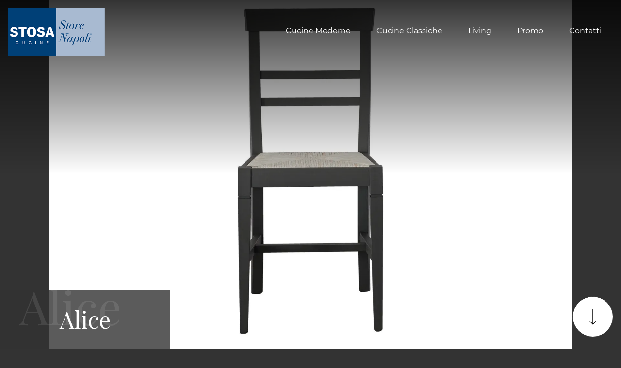

--- FILE ---
content_type: text/html; Charset=UTF-8
request_url: https://www.stosanapoli.it/alice
body_size: 19858
content:
<!doctype HTML>
<html prefix="og: http://ogp.me/ns#" lang="it">
  <head>
    <meta charset="utf-8">
    <title>Alice</title>
    <script type="application/ld+json">
{
 "@context": "http://schema.org",
 "@type": "BreadcrumbList",
 "itemListElement":
 [
  {
   "@type": "ListItem",
   "position": 1,
   "item":
   {
    "@id": "http://www.stosanapoli.it/living",
    "name": "Living"
    }
  },
  {
   "@type": "ListItem",
  "position": 2,
  "item":
   {
     "@id": "http://www.stosanapoli.it/living/sedie",
     "name": "Sedie Napoli"
   }
  },
  {
   "@type": "ListItem",
  "position": 3,
  "item":
   {
     "@id": "http://www.stosanapoli.it/alice",
     "name": "Alice"
   }
  }
 ]
}
</script>
    <meta name="description" content="Sedia con Seduta Impagliata e Struttura Legno Faggio.">
    <meta name="robots" content="index, follow">
    <meta name="viewport" content="width=device-width, initial-scale=1, shrink-to-fit=no">
    <meta name="format-detection" content="telephone=no">    
    <link rel="canonical" href="https://www.stosanapoli.it/alice">
    <meta property="og:title" content="Alice">
    <meta property="og:type" content="website">
    <meta property="og:url" content="https://www.stosanapoli.it/alice">
    <meta property="og:image" content="https://www.stosanapoli.it/img/1197/alice_slit_1700996.webp">
    <meta property="og:description" content="Sedia con Seduta Impagliata e Struttura Legno Faggio.">

    <link rel="preload" href="/@/js-css/css/b5/b51.min.css" as="style">
    <link rel="stylesheet" href="/@/js-css/css/b5/b51.min.css">
    <link rel="preload" href="/@/js-css/css/b5/b52.min.css" as="style">
    <link rel="stylesheet" href="/@/js-css/css/b5/b52.min.css">
    <link rel="preload" href="/@/js-css/css/b5/b53.min.css" as="style">
    <link rel="stylesheet" href="/@/js-css/css/b5/b53.min.css">
    <link rel="preload" href="/@/js-css/css/b5/b54.min.css" as="style">
    <link rel="stylesheet" href="/@/js-css/css/b5/b54.min.css">
    <link rel="preload" href="/@/js-css/css/b5/b55.min.css" as="style">
    <link rel="stylesheet" href="/@/js-css/css/b5/b55.min.css">
	
    <style>@font-face {   font-family: "Montserrat";   src: url("/@/fonts/montserrat/montserrat-light.woff2") format("woff2"), url("/@/fonts/montserrat/montserrat-light.woff") format("woff"), url("/@/fonts/montserrat/montserrat-light.ttf") format("truetype");   font-style: normal;   font-weight: 300;   font-display: swap; } @font-face {   font-family: "Montserrat";   src: url("/@/fonts/montserrat/montserrat-regular.woff2") format("woff2"), url("/@/fonts/montserrat/montserrat-regular.woff") format("woff"), url("/@/fonts/montserrat/montserrat-regular.ttf") format("truetype");   font-style: normal;   font-weight: 400;   font-display: swap; } @font-face {   font-family: "Montserrat";   src: url("/@/fonts/montserrat/montserrat-medium.woff2") format("woff2"), url("/@/fonts/montserrat/montserrat-medium.woff") format("woff"), url("/@/fonts/montserrat/montserrat-medium.ttf") format("truetype");   font-style: normal;   font-weight: 500;   font-display: swap; } @font-face {   font-family: "Montserrat";   src: url("/@/fonts/montserrat/montserrat-semibold.woff2") format("woff2"), url("/@/fonts/montserrat/montserrat-semibold.woff") format("woff"), url("/@/fonts/montserrat/montserrat-semibold.ttf") format("truetype");   font-style: normal;   font-weight: 600;   font-display: swap; } @font-face {   font-family: "Montserrat";   src: url("/@/fonts/montserrat/montserrat-bold.woff2") format("woff2"), url("/@/fonts/montserrat/montserrat-bold.woff") format("woff"), url("/@/fonts/montserrat/montserrat-bold.ttf") format("truetype");   font-style: normal;   font-weight: 700;   font-display: swap; } @font-face {   font-family: "Playfair Display";   src: url("/@/fonts/playfair_display/playfairdisplay-regular.woff2") format("woff2"), url("/@/fonts/playfair_display/playfairdisplay-regular.woff") format("woff"), url("/@/fonts/playfair_display/playfairdisplay-regular.ttf") format("truetype");     font-style: normal;   font-weight: 400;   font-display: swap; }  :root {   --white: #fff;   --black: #121212;   --dark: #333333;  --gray-white: #f8f9fa;  --gray-sup-light: #ececec;  --themecolor: #004078;  --themecolor_2: #005BAB;  --themecolor_3: #f47b20;  --red: #b40026;   --darkthemecolor:#7c0419;   --lightthemecolor: #f4e7e7;   --mouseovercolor: #da2020;  --darkblue: #2c2d2f;  --darkgray: #111;  --dgray: #b9b9b9;  --gray: #888;  --gray_1: #aaa;  --gray_2: #333;  --gray_3: #d9d9d9;  --midgray: #cccccc;   --lightgray: #f5f5f5;  --green: #8b9383;  --rgba_1:rgba(59, 60, 64, 0.8);  --rgba_2:rgba(59, 60, 64, 0.3);} /*body,html{  overflow-x: hidden;  }*/ body {  overflow-x: hidden;   font-family: 'Montserrat', Helvetica, Arial, sans-serif;  font-size: 1rem;  font-weight: 400;   color: var(--white);  text-align: left; background-color: var(--dark); text-rendering: optimizeLegibility;  max-width: 1920px; margin: 0 auto!important;  } h1, h2, h3, h4, h5, h6, .h1, .h2, .h3, .h4, .h5, .h6 {  margin-bottom: 1.5rem;  font-family: 'Playfair Display', serif;  font-weight: 400;  line-height: 1.38; /* color:  var(--white); */} a {  color:#fff;  text-decoration:none;  background-color:transparent;} a:hover {  color: var(--gray_3);  text-decoration:none;} a:not([href]):not([tabindex]),a:not([href]):not([tabindex]):focus,a:not([href]):not([tabindex]):hover {  color:inherit;  text-decoration:none} a:not([href]):not([tabindex]):focus {   outline:0 } b, strong,.b, .strong {    font-weight: 600;  } .hs-nav.chiara {background: transparent!important;  } .hs-nav.bianca {background: var(--dark)!important; }  @media(min-width: 1400px){   .container, .container-lg, .container-md, .container-sm, .container-xl, .container-xxl {max-width: 1600px;} } .site-content { margin-top: -132px; }  .bg-dark { background-color: var(--dark); } .go-top {  position: fixed;  right: 1rem;  bottom: 1rem; border:1px solid var(--dark);  background-color: var(--white);  z-index: 999;  padding: 1rem;  display: block; border-radius:100%; } .go-top:hover {   background-color:  var(--black) !important;   } .go-top svg { transform: rotate(180deg);   } .go-top:hover svg {   stroke: var(--white) !important;   } .dropdown-toggle::after {display: none;} .dropdown:hover .dropdown-menu {display: block !important;} .dropdown-menu {border: 0px; border-radius: 0px; margin-top: 0px; padding: 0; min-width: 100%;left:0;} .dropdown-menu .dropdown-item { padding: .5rem 1.5rem; } .dropdown-menu > .container {background: radial-gradient(944.96px at 0% 100%, #ededed 0%, #f2f2f2 100%);} .list-unstyled.bg-white {background: transparent !important;} .list-unstyled {text-align: center;} .nav-item a.h3-menu {font-weight: bold; border-bottom: 2px solid gray; transition: 0.2s; text-transform: uppercase; font-size: 14.5px; width: 100%; height: 100%; padding: 12px 0; padding-bottom: 12px; padding-bottom: 6px; padding-right: 15px; padding-left: 15px; width: 100%; display: flex; justify-content: center;} .list-unstyled h3.h3-menu {font-weight: bold; transition: 0.2s; text-transform: none; font-size: 14px; width: 100%; height: 100%; padding: 12px 0; padding-bottom: 12px; padding-bottom: 6px; padding-right: 15px; padding-left: 15px;} .nav-item {padding: 0px 0 5px 5px;} .nav-item:last-child {padding-right: 0px;} .navbar-nav li { margin: .5rem 1rem; } .nav-link, .dropdown-link{color: var(--white)!important; font-size: 1rem; font-weight: 400; } .nav-link:hover, .dropdown-link:hover{color: var(--gray-white)!important;} .navbar ul li > a:before { content:""; position:absolute; bottom:5px; left:0; width:100%; height:2px; background:var(--gray-white); transform:scale3d(0,3,1); transform-origin:0% 50%; transition:transform .3s; transition-timing-function:cubic-bezier(1,.68,.16,.9)} .navbar ul li > a:hover:before, .navbar ul li.menu_attivo > a:before { transform:scale3d(1,1,1); transition-timing-function:cubic-bezier(.4,0,.2,1); transition-duration:.4s} { transform:scale3d(1,1,1); transition-timing-function:cubic-bezier(.4,0,.2,1); transition-duration:.4s} .list-horizontal {display: flex; flex-wrap: wrap; justify-content: space-around; width: 70%; margin: 0 auto; padding-bottom: 20px;} .list-horizontal .nav-item {width: auto !important;} .list-horizontal .nav-item:first-child {width: 100% !important;} /* Icon 1 */ .first-button {border: 0;} .animated-icon1, .animated-icon2, .animated-icon3 { width: 30px; height: 20px; position: relative; margin: 0px; -webkit-transform: rotate(0deg);-moz-transform: rotate(0deg);-o-transform: rotate(0deg);transform: rotate(0deg);-webkit-transition: .5s ease-in-out;-moz-transition: .5s ease-in-out;-o-transition: .5s ease-in-out;transition: .5s ease-in-out;cursor: pointer;} .animated-icon1 span, .animated-icon2 span, .animated-icon3 span {display: block;position: absolute;height: 3px;width: 100%;border-radius: 9px;opacity: 1;left: 0;-webkit-transform: rotate(0deg);-moz-transform: rotate(0deg);-o-transform: rotate(0deg);transform: rotate(0deg);-webkit-transition: .25s ease-in-out;-moz-transition: .25s ease-in-out;-o-transition: .25s ease-in-out;transition: .25s ease-in-out;} .animated-icon1 span {background: #114178;} .animated-icon1 span:nth-child(1) {top: 0px;} .animated-icon1 span:nth-child(2) {top: 10px;} .animated-icon1 span:nth-child(3) {top: 20px;} .animated-icon1.open span:nth-child(1) {top: 11px;-webkit-transform: rotate(135deg);-moz-transform: rotate(135deg);-o-transform: rotate(135deg);transform: rotate(135deg);} .animated-icon1.open span:nth-child(2) {opacity: 0;left: -60px;} .animated-icon1.open span:nth-child(3) {top: 11px;-webkit-transform: rotate(-135deg);-moz-transform: rotate(-135deg);-o-transform: rotate(-135deg);transform: rotate(-135deg);} .social-list a { background: var(--white); border-radius: 100%; height: 45px; line-height: 42px; width: 45px; display: block; text-align: center; } .social-list a svg { fill: var(--dark); } .logo-footer a { justify-content: flex-start; } footer {   border-top: 1.5px solid var(--gray_3);  font-size: .9rem;} .breadcrumbs {    font-size: 10px;  text-transform: uppercase;  margin-bottom: 20px;} .figure-link figure {     position: relative;    overflow: hidden;} .figure-link figure img {transition: all .8s linear;} .figure-link:hover figure img { transform: scale(1.05);} hr {    margin-top: 3rem;    margin-bottom: 3rem;    border: 0;        border-top-color: currentcolor;        border-top-style: none;        border-top-width: 0px;    border-top: 1px solid rgba(0,0,0,.1);} .navbar-right_tag800 .dropdown_tag { margin: 0px; } .navbar-right_tag800 .dropdown_tag span { font-size: 1.5625rem; font-family: 'Playfair Display', serif; padding: 3rem 0;  color: #1c1c1c; display: block;} span.tag {    font-size: 1.5625rem;    font-family: 'Playfair Display', serif;    padding: 3rem 0;    color: #1c1c1c;    display: block;} .navbar-right_tag .dropdown_tag { margin: 0px 0px 15px 0px; } .navbar-right_tag .dropdown_tag span.dropdown-toggle  {   text-transform: uppercase; text-align: left;    font-family: montserrat,helvetica,Arial,sans-serif;    font-size: 16px;    font-weight: 500;    font-stretch: normal;    font-style: normal;    line-height: normal;    letter-spacing: normal;   padding-bottom: 15px; display: block; } .navbar-right_tag .dropdown_tag .dropdown-menu_tag { list-style: none; margin: 0 0 0 0px; padding: 0; } .navbar-right_tag .dropdown_tag .dropdown-menu_tag li { float: left; margin: 0 25px 0 0; border:0;} .navbar-right_tag .dropdown_tag .dropdown-menu_tag li .tag_nometag_sefoto { display: grid; margin-bottom: 1rem; font-size: 12px;} .tag_nometag_sefoto figure { order: -1; margin: 0 0 .5rem; } .tag_nometag_sefoto figure img{   border: 0px solid #dee2e6; } .promo-head { min-height: 50vh; background-repeat: no-repeat; background-size: cover; background-position: center; } /*.form-control{ border-radius: 0; font-size: 14px; border: 2px solid #f5f5f5; color: #747474; height: auto; padding:10px 20px;}*/ .prec-suc{ width:40px; height:40px; } .prec a,.succ a{ position:relative; z-index:1000; } /* SLIDER */ .swiper-button-prev, .swiper-button-next{ width: 44px; height: 44px; line-height: 38px; top:85%; text-align: center; color: #FFF; border: 1px solid #e4e4e4; border-radius: 50%; cursor: pointer;transform: translateY(-50%); } .swiper-button-prev svg, .swiper-button-next svg {    position: absolute;    left: 20%;    top: 20%;    width: 60%;    height: 60%;} .swiper-button-prev .arrow, .swiper-button-next .arrow {    fill: #fff;} .swiper-pagination-bullet{background: #FFF;} .swiper-pagination-bullet-active{background: #FFF;} .swiper-button-prev, .swiper-button-next {background-image:none;} .swiper-container-fade .swiper-slide { background-size: cover;background-repeat: no-repeat;background-position: center center;left: 0 !important;} .textFigSli {    position: absolute !important;    top: 0;    left: 15%;    right: 15%;    bottom: 5%;   width: 70%; z-index: 11 !important;    color: #FFF; text-align: center;} .swiper-slide h3 a { color:#FFF!important;text-align:center!important; } .swiper-slide .h1 a { text-align:center!important;  font-size:3rem!important;line-height:3rem!important; font-family: 'Montserrat', Helvetica, Arial, sans-serif; text-transform: uppercase; font-weight: 700; color: #FFF!important; } .mask-map {    max-width: 1824px; height: 500px; position: absolute; width: 100%;   } span.info-label-small { text-transform: none; min-height: 40px; max-width: 150px; display: block; text-align: left;    font-family: montserrat,helvetica,Arial,sans-serif;    font-size: 12px;    font-weight: 300;    font-stretch: normal;    font-style: normal;    line-height: normal;    letter-spacing: normal;  } .sistemi-apertura span.info-label-small { text-transform: none; max-width: 330px; display: block; text-align: left;    font-family: montserrat,helvetica,Arial,sans-serif;    font-size: 12px;    font-weight: 300;    font-stretch: normal;    font-style: normal;    line-height: normal;    letter-spacing: normal;  } .sistemi-apertura div.col-12{margin-bottom: 1rem;} .sistemi-apertura figure img {  border: 0px solid #dee2e6; } .page_nav {list-style: none; padding: 0; margin: 0; justify-content: right; display:flex;} .page_nav li{margin-left: -1px;} .page_nav li:first-child a { border-top-left-radius: 0rem; border-bottom-left-radius: 0rem;} .page_nav li:last-child a { border-top-right-radius: 0rem; border-bottom-right-radius: 0rem; } .page_nav li a{padding:8px 16px;    border: 1px solid #dee2e6;} .page_nav li a:hover, .pag_attivo { background-color:#114178;color:#FFF!important;padding:8px 16px; border: 1px solid #114178 !important;} .swiper-container-horizontal > .swiper-pagination-bullets, .swiper-pagination-custom, .swiper-pagination-fraction{ bottom:25px;} .link_slider { width: 100%; height: 100%; position:absolute; z-index:12; }  .pag-nav .page_nav{ margin-bottom: 4rem; margin-top: 2rem; }     .cta--box {  display:block;  border:2px solid var(--white);  padding:1rem;  margin-bottom:1rem;  transition:border-color .5s;  text-align:center;} @media(min-width:768px) {   .cta--box {   padding:2rem;   margin-bottom:2rem;   text-align:left; }   .cta--box:last-child {    margin-bottom:0  } } .cta--box:hover {  text-decoration:none} .cta--box:hover .cta__icon img {  -webkit-animation-name:blip;  animation-name:blip;  -webkit-animation-duration:1s;  animation-duration:1s;  -webkit-animation-timing-function:ease-in-out;  animation-timing-function:ease-in-out} .cta--box .cta__icon {  filter: brightness(0%) invert(100%);  display:block;    margin-bottom:1rem;} .cta--box .cta__icon img {  height:64px;  transform-origin:center} @media(min-width:768px) {   .cta--box .cta__icon {    margin-bottom:1rem  } } .cta--box .cta__title {  display:block} @media(min-width:768px) {   .cta--box .cta__title {    margin-bottom:1rem  } } .cta--box .cta__more {  display:none;} .cta--box .cta__more:after {  position:relative;  display:inline-block;  margin-left:5px;  top:0;  color:#bbb;} .cta--box .cta__more:hover {  color: var(--gray_3);} @media(min-width:768px) {   .cta--box .cta__more {    font-weight:500;    text-transform:uppercase;    display:block;  } } @-webkit-keyframes blip {   15% {    transform:rotateZ(-10deg)  }  50% {    transform:rotateZ(0)  }  85% {    transform:rotateZ(10deg)  } } @keyframes blip {   15% {    transform:rotateZ(-10deg)  }  50% {    transform:rotateZ(0)  }  85% {    transform:rotateZ(10deg)  } }  .bd-toc {    position: -webkit-sticky;    position: sticky;    top: 0rem;    height: calc(100vh - 0rem);    overflow-y: auto;} .hs-nav {transition: top 0.3s;}   .ext-btn { display:inline-block; font-weight:400; background-color:var(--white); color:var(--dark);  border:1.5px solid var(--dark); font-size: 1.15rem;  padding:.5rem .5rem; position:relative; transition:all .25s ease-in-out;   margin:auto; text-align:center} .ext-btn:hover {    background-color: transparent;    background-color:var(--black); color:var(--white);   border:1.5px solid var(--dark);   text-decoration: none;} .ext-btn svg { stroke: var(--dark); width:50px; height:50px; margin-right:1rem; transition:all .25s ease-in-out; } .ext-btn:hover svg { stroke: var(--white); }  .ext-btn-2 { display:inline-block; font-weight:400; background-color:var(--dark); color:var(--white); border:1.5px solid var(--white); font-size: 1rem;  padding:.5rem 1.5rem; position:relative; transition:all .25s ease-in-out;   margin:auto; text-align:center} .ext-btn-2:hover {    background-color:var(--white); color:var(--dark);    text-decoration: none;  border:1.5px solid var(--white);  } .ext-btn-2 svg { stroke: var(--white); width:50px; height:50px; margin-left:1rem; transition:all .25s ease-in-out; } .ext-btn-2:hover svg { stroke: var(--dark); }  .ext-btn-3 { display:inline-block; font-weight:400; background-color:var(--dark); color:var(--white); border:1.5px solid var(--dark); font-size: 1rem;  padding:.5rem 1.5rem; position:relative; transition:all .25s ease-in-out;   margin:auto; text-align:center} .ext-btn-3:hover {    background-color:var(--white); color:var(--dark);    text-decoration: none;  border:1.5px solid var(--dark);  }  /*.ext-btn-2 { display:inline-block; font-weight:400; border:2px solid #163f75; background-color:#163f75; color:#fff!important; text-transform:uppercase; padding:8px 30px; letter-spacing:1.8px; position:relative; transition:all .25s ease-in-out; margin:auto; text-align:center;  font-family: 'Montserrat', Helvetica, Arial, sans-serif;    font-size: 1rem;} .ext-btn-2:hover {    background-color: transparent;    color: #163f75!important;    text-decoration: none;} .ext-btn-3 { display:inline-block; font-weight:400; border:2px solid #97c023; background-color:#97c023; color:#fff!important; text-transform:uppercase; padding:8px 30px; letter-spacing:1.8px; position:relative; transition:all .25s ease-in-out; margin:auto; text-align:center;  font-family: 'Montserrat', Helvetica, Arial, sans-serif;    font-size: 1rem;} .ext-btn-3:hover {    background-color: transparent;    color: #97c023!important;    text-decoration: none;}*/  @media(max-width:1199px) {   .navbar-collapse{  overflow-y: auto; position: absolute;  left: 0; right: 0; top: 100%;  background: var(--dark);  width: 100%;   transform: translateX(100%);  transition: .34s ease-in-out;     height: calc(100vh - 100px);    padding-bottom: 100px;}   .navbar-collapse.show {transform: translateX(0);}   .navbar-nav .nav-link{font-weight:500; padding:1rem 0.5rem;}   .navbar-nav li{margin:0rem 1rem; padding:.5rem 0;     border-bottom: 1px solid grey;  }   .navbar-nav li:last-child {      border-bottom: 0px solid grey;  }   .navbar ul li > a::before{background-color:transparent;}   .dropdown-menu .dropdown-item{ padding:1rem 0.75rem; } } @media(max-width:767px) {   .site-content { margin-top: 0px; } .tag_nometag_sefoto figure img{   width: 130px;  height: auto; }   .navbar-brand img{ width:140px; }    } @media(max-width:540px) {   .bd-toc {    position: relative;    position: relative;    height: auto;  }   .navbar-brand img{ width:140px; }   .ext-btn,.ext-btn-2{ padding: .25rem 1rem;font-size: 1rem; display:block; width:100%; }   p,.p{font-size:15px;} }    .shadow-title{ text-align: center;  position: relative; display: flex; align-items: flex-end; justify-content: center; overflow:hidden; } .shadow-title::before {min-width: 100vw;white-space: nowrap;opacity: .1;position: absolute;bottom: 1rem;font-size: 200%;content: attr(shadow-text);line-height: 1;left: 50%; transform: translateX(-50%);}                             </style> 
    <style>.bg-light h3 {color:var(--dark);}</style>
    <style>.sliderPagina {height: 100vh;  max-height: 1080px; overflow-x: hidden; }.sliderPagina::after {  pointer-events: none;  content: "";  display: block;  width: 100%;  height: 100%;  position: absolute;  top: 0;  left: 0;z-index:100;background-image: linear-gradient(0deg,hsla(0,0%,100%,0) 50%,rgba(0,0,0,.8)); }.page-header--title-container {   width: auto;   min-width: 350px;   padding: 2rem 3rem; position: absolute; bottom: 0; left: 0; background-color: rgba(51,51,51,.8); z-index: 1; }.modulo_paragrafo_pagina_centro_slider .shadow-title{ text-align: left; display: flex; align-items: flex-end; justify-content: center;    }.modulo_paragrafo_pagina_centro_slider .shadow-title::before {min-width: 100vw;white-space: nowrap;opacity: .1;position: absolute;bottom: 2.5rem;font-size: 200%;content: attr(shadow-text);line-height: 1;    left: 2.5rem;    transform: translateX(0);}.go-down {  border:1px solid var(--dark); position: absolute;  right: 1rem;  bottom: 1.5rem;  background-color: var(--white);  z-index: 999;  padding: 1rem;   border-radius: 100%; }@media(max-width:767px) {  .sliderPagina {height: 29vh; max-height: 29vh;   overflow: visible!important; }  .sliderPagina .page-header--title-container{ width:100%;  bottom:auto; background-color: rgba(51,51,51,0); padding:.5rem 1rem; }  .modulo_paragrafo_pagina_centro_slider .swiper-container-horizontal > .swiper-pagination-bullets { bottom: 30px!important; }  .go-down { display:none;}  .pulsantiera{min-height:150px;}  .modulo_paragrafo_pagina_centro_slider .shadow-title::before {display:none;}}.cat-rel img { max-width: 100%!important; max-height: 100%!important;}.navbar-toggler:focus {  box-shadow: none; }/* Icona Burger Menù */.first-button {border: 0;}.animated-icon1, .animated-icon2, .animated-icon3 { width: 30px; height: 30px; position: relative; margin: 0px; -webkit-transform: rotate(0deg);-moz-transform: rotate(0deg);-o-transform: rotate(0deg);transform: rotate(0deg);-webkit-transition: .5s ease-in-out;-moz-transition: .5s ease-in-out;-o-transition: .5s ease-in-out;transition: .5s ease-in-out;cursor: pointer;}.animated-icon1 span, .animated-icon2 span, .animated-icon3 span {display: block;position: absolute;height: 2px;width: 100%;border-radius: 0px;opacity: 1;left: 0;-webkit-transform: rotate(0deg);-moz-transform: rotate(0deg);-o-transform: rotate(0deg);transform: rotate(0deg);-webkit-transition: .25s ease-in-out;-moz-transition: .25s ease-in-out;-o-transition: .25s ease-in-out;transition: .25s ease-in-out;}.animated-icon1 span {background: var(--white);}.animated-icon1 span:nth-child(1) {top: 5px;}.animated-icon1 span:nth-child(2) {top: 13px;}.animated-icon1 span:nth-child(3) {top: 21px;}.animated-icon1.open span:nth-child(1) {top: 13px;-webkit-transform: rotate(135deg);-moz-transform: rotate(135deg);-o-transform: rotate(135deg);transform: rotate(135deg);}.animated-icon1.open span:nth-child(2) {opacity: 0;left: -60px;}.animated-icon1.open span:nth-child(3) {top: 13px;-webkit-transform: rotate(-135deg);-moz-transform: rotate(-135deg);-o-transform: rotate(-135deg);transform: rotate(-135deg);}@media (max-width: 1199px) {  .navbar-expand-xl .navbar-nav .dropdown-toggle::after {   content: url("data:image/svg+xml,%3Csvg enable-background='new 0 0 256 256' viewBox='0 0 256 256' xmlns='http://www.w3.org/2000/svg'%3E%3Cpath d='m144.4 178.2 101.6-100.4-16.4-16.1-101.6 100.3-101.6-100.3-16.4 16.2 118 116.4z' fill='%23fff'/%3E%3C/svg%3E");   position: relative;   float: right;   display: block;   width: 20px;   height: 20px;   object-fit: cover;   top: 6px;   transition: transform .2s ease-in-out;   border: 0; }  .navbar-expand-xl .navbar-nav .no-after .dropdown-toggle::after {content:none;}}.bannerCookie { padding: 0!important; float: none!important; position:relative!important; background:transparent!important; }.bannerCookie a {  font-size: 14px!important; display: inline!important;}.credit img{ padding-bottom:2px;}.credit p{color:white;display:inline; margin:0;font-size:14px;}.credit{margin:auto;display:block;}/*@media(min-width: 992px){.credit{float:right;}}*/.grecaptcha-badge {display: none!important;}.smallTerms {font-size: 13px!important;color: var(--black);}.smallTerms a {font-size: 13px!important;color: var(--black);text-decoration: underline;}.smallTerms a:hover { color: var(--primary); }.form-control {background: var(--white); font-weight: 400; color: var(--black);  border-radius: 0;  border: 0; border: 1.5px solid var(--gray_3); padding: .75rem;font-size: 13px; }.form-control::placeholder { opacity: 1; color: var(--black); font-weight: 400;}.form-check {padding-top: 8px; padding-bottom: 4px; text-align: center;}.form-check-input[type="checkbox"] {  margin-right: .5em;  border-radius: 0; border: 1.5px solid var(--gray_3)!important;   width: 1.5em;  height: 1.5em;  margin-top: .15em;}.form-group.border{border: 1.5px solid var(--gray_3)!important; } .grecaptcha-badge {display: none!important;}.smallTerms {font-size: 13px!important;color: var(--black);}.smallTerms a {font-size: 13px!important;color: var(--black);text-decoration: underline;}.smallTerms a:hover { color: var(--primary); }.form-control {background: var(--white); font-weight: 400; color: var(--black);  border-radius: 0;  border: 0; border: 1.5px solid var(--gray_3); padding: .75rem;font-size: 13px; }.form-control::placeholder { opacity: 1; color: var(--black); font-weight: 400;}.form-check {padding-top: 8px; padding-bottom: 4px; text-align: center;}.form-check-input[type="checkbox"] {  margin-right: .5em;  border-radius: 0; border: 1.5px solid var(--gray_3)!important;   width: 1.5em;  height: 1.5em;  margin-top: .15em;}.domanda h4 {text-transform: uppercase; text-decoration: underline; margin-bottom: 10px; margin-top: 20px;}.form-group.border{border: 1.5px solid var(--gray_3)!important; } </style>

    <!-- INIZIO FAVICON E APPICON -->
    <link rel="apple-touch-icon" sizes="57x57" href="/1197/imgs/favicon/apple-icon-57x57.png">
    <link rel="apple-touch-icon" sizes="60x60" href="/1197/imgs/favicon/apple-icon-60x60.png">
    <link rel="apple-touch-icon" sizes="72x72" href="/1197/imgs/favicon/apple-icon-72x72.png">
    <link rel="apple-touch-icon" sizes="76x76" href="/1197/imgs/favicon/apple-icon-76x76.png">
    <link rel="apple-touch-icon" sizes="114x114" href="/1197/imgs/favicon/apple-icon-114x114.png">
    <link rel="apple-touch-icon" sizes="120x120" href="/1197/imgs/favicon/apple-icon-120x120.png">
    <link rel="apple-touch-icon" sizes="144x144" href="/1197/imgs/favicon/apple-icon-144x144.png">
    <link rel="apple-touch-icon" sizes="152x152" href="/1197/imgs/favicon/apple-icon-152x152.png">
    <link rel="apple-touch-icon" sizes="180x180" href="/1197/imgs/favicon/apple-icon-180x180.png">
    <link rel="icon" type="image/png" sizes="192x192"  href="/1197/imgs/favicon/android-icon-192x192.png">
    <link rel="icon" type="image/png" sizes="32x32" href="/1197/imgs/favicon/favicon-32x32.png">
    <link rel="icon" type="image/png" sizes="96x96" href="/1197/imgs/favicon/favicon-96x96.png">
    <link rel="icon" type="image/png" sizes="16x16" href="/1197/imgs/favicon/favicon-16x16.png">
    <link rel="manifest" href="/1197/imgs/favicon/manifest.json">
    <meta name="msapplication-TileColor" content="#ffffff">
    <meta name="msapplication-TileImage" content="/1197/imgs/favicon/ms-icon-144x144.png">
    <meta name="theme-color" content="#ffffff">
    <!-- FINE FAVICON E APPICON -->

  <script src="/@/essentials/gtm-library.js"></script>
<script src="/@/essentials/essential.js"></script>
<script src="/@/essentials/facebookv1.js"></script>

<!-- script head -->
<script>
function okEssentialGTM() {
  const gAdsContainer = '##_gtm_container##',
        gAdsInitUrl = '##_gtm_init_config_url##',
        gAdsEveryPageContainer = '',
        gAdsTksPageContainer = '';

  if (gAdsContainer && gAdsInitUrl) {
//    gtmInit(gAdsInitUrl, gAdsContainer);
    gtmEveryPageContainer && gtmEveryPage(gAdsEveryPageContainer);
    gtmTksPageContainer && gtmThankTouPage(gAdsTksPageContainer);
  }
}

function okEssentialFb() {
  const fbPixelCode = '',
        fbPixelUrl = '';

  if (fbPixelCode && fbPixelUrl) {
    pixel(fbPixelCode, fbPixelUrl);
  }

}

function allowADV() {}

function allowConfort() {}

function allowAnal() {
  okEssentialGTM();
  okEssentialFb();
}

window.addEventListener('DOMContentLoaded', function () {
  const cookiePrelude = getCookie("CookieConsent"),
    ifAdv = cookiePrelude ? cookiePrelude.includes("adv") : true,
    ifConfort = cookiePrelude ? cookiePrelude.includes("confort") : true,
    ifAnal = cookiePrelude ? cookiePrelude.includes("performance") : true;

  !ifAdv && allowADV();
  !ifConfort && allowConfort();
  !ifAnal && allowAnal();

  // overlay on contact form submit
  holdOnOnSubmit();
})
</script>
<!-- fine script head -->
</head>
  <body id="back-top">

    <script src="/@/js-css/js/b5/bootstrap.min.js" async defer></script>
    <script src="/@/js-css/js/b5/fslightbox.js" async defer></script>
    
    <script>
//      function feedInstagram(){};
//      function feedGoogle(){};
    </script>

    <header class="hs-nav sticky-top chiara">
      <div class="container-fluid px-0">
        <nav class="navbar navbar-expand-xl navbar-light p-3">
          <a class="navbar-brand p-0" href="/"><img class="img-fluid d-block mx-auto" src="/1197/imgs/logo_store_napoli.webp" width="200" height="100" alt="Sparaco Store Srl"></a>
          <button class="navbar-toggler first-button" type="button" data-bs-toggle="collapse" data-bs-target="#navbarNavDropdown" aria-controls="navbarNavDropdown" aria-expanded="false" aria-label="Toggle navigation">            
            <div class="animated-icon1"><span></span><span></span><span></span></div>
          </button>
          <div class="collapse navbar-collapse justify-content-end" id="navbarNavDropdown">
            <ul class="navbar-nav"><li class="nav-item dropdown">
    <a href="/cucine-moderne" title="Cucine Moderne Napoli" class="nav-link dropdown-toggle" id="navbarDropdownMenuLink" >Cucine Moderne</a>   
    <div class="dropdown-menu" aria-labelledby="navbarDropdownMenuLink">
        <a class="dropdown-item" href="/cucine-moderne/infinity" title="Infinity">Infinity</a>
        <a class="dropdown-item" href="/cucine-moderne/metropolis" title="Metropolis">Metropolis</a> 
        <a class="dropdown-item" href="/cucine-moderne/young" title="Young">Young</a>
        <a class="dropdown-item" href="/cucine-moderne/palio" title="Palio">Palio</a> 
        <a class="dropdown-item" href="/cucine-moderne/aliant" title="Aliant">Aliant</a> 
        <a class="dropdown-item" href="/cucine-moderne/color-trend" title="Color Trend">Color Trend</a>
        <a class="dropdown-item" href="/cucine-moderne/natural" title="Natural">Natural</a>
        <a class="dropdown-item" href="/cucine-moderne/karma" title="karma">Karma</a>
        <a class="dropdown-item" href="/cucine-moderne/art-lumia" title="karma">Art-Lumia</a>
        <a class="dropdown-item" href="/cucine-moderne/art-kaya" title="Art-Kaya">Art-Kaya</a>
    </div>
</li>


<li class="nav-item dropdown">
<a href="/cucine-classiche" title="Cucine Classiche Napoli" class="nav-link dropdown-toggle" id="navbarDropdownMenuLink" aria-haspopup="true" aria-expanded="false">Cucine Classiche</a>   
 <div class="dropdown-menu" aria-labelledby="navbarDropdownMenuLink">
<a class="dropdown-item" href="/cucine-classiche/beverly" title="Beverly">Beverly</a> 
<a class="dropdown-item" href="/cucine-classiche/bolgheri" title="Bolgheri">Bolgheri</a> 
<a class="dropdown-item" href="/cucine-classiche/dolcevita" title="Dolcevita">Dolcevita</a> 
<a class="dropdown-item" href="/cucine-classiche/virginia" title="Virginia">Virginia</a> 
 <a class="dropdown-item" href="/cucine-classiche/art-sveva" title="Art-Sveva">Art-Sveva</a> 
</div>
</li>

<li class="nav-item dropdown"><a href="/living" title="Living" class="nav-link dropdown-toggle" id="navbarDropdownMenuLink" aria-haspopup="true" aria-expanded="false">Living</a>    <div class="dropdown-menu" aria-labelledby="navbarDropdownMenuLink"><a class="dropdown-item" href="/living/tavoli" title="Tavoli Napoli">Tavoli</a> <a class="dropdown-item" href="/living/sedie" title="Sedie Napoli">Sedie</a> <a class="dropdown-item" href="/living/pareti-attrezzate" title="Pareti attrezzate Napoli">Pareti attrezzate</a> <a class="dropdown-item" href="/living/sgabelli" title="Sgabelli Napoli">Sgabelli</a> </div></li>

<li class="nav-item dropdown no-after"><a href="/contatti/promozioni" title="Promozioni" class="nav-link dropdown-toggle">Promo</a></li>

<li class="nav-item dropdown no-after"><a href="/contatti" title="Contatti" class="nav-link dropdown-toggle">Contatti</a></li></ul>
          </div>
        </nav>
      </div>
    </header>

    <main class="site-content">

<div class="container-fluid">
  <div class="row">

    <div class="col-12 pt-5 mt-4 mt-md-0 p-4 p-md-5" style="order:2;">
      <div class="row justify-content-center align-items-center">
        <div class="col-12">
          <div class="row justify-content-center align-items-top">
            <div class="col order-md-1 order-2">
              <div class="prec align-self-start"><a href="/abuela-b" title="Abuela B" rel="prev"><img src="/@/arrow-svg/left-w.svg" class="img-fluid d-block mx-auto prec-suc" alt="Precedente" width="30" height="30"></a></div>
            </div>
            <div class="col-md-9 col-12 text-center order-md-2 order-1" id="back-down">
              <p>Sedia con Seduta Impagliata e Struttura Legno Faggio.</p>
            </div>
            <div class="col order-3">
              <div class="succ align-self-end"><a href="/alisso" title="Alisso" rel="next"><img src="/@/arrow-svg/right-w.svg" class="img-fluid d-block mx-auto prec-suc" alt="Successivo" width="30" height="30"></a></div>
            </div>
          </div>
        </div>
      </div>
      <div class="row justify-content-center align-items-center">
        <div class="col-12 py-md-4 pt-4">
          <div class="row align-items-center">
            <div class="col-md-6 mb-3 justify-content-center">
              <div class="prec text-center text-md-end">
                <a href="#cataloghi" class="cataloghi d-inline-block ext-btn" title="Sfoglia i Catalogo Alice">
                  <svg width="50" height="50" viewBox="0 0 64 64" xmlns="http://www.w3.org/2000/svg" fill="none" stroke="#000000" stroke-width="1.92"><g id="SVGRepo_bgCarrier" stroke-width="0"></g><g id="SVGRepo_tracerCarrier" stroke-linecap="round" stroke-linejoin="round"></g><g id="SVGRepo_iconCarrier"><polyline points="44 40 52 32 44 24"></polyline><line x1="52" y1="32" x2="12" y2="32"></line></g></svg>
                  Sfoglia il Catalogo
                </a>
              </div>
            </div>
            <div class="col-md-6 mb-3 justify-content-center">
              <div class="succ text-center text-md-start">
                <a href="#myForm" class="ric-prev d-inline-block ext-btn" title="Richiedi informazioni Alice">
                  <svg width="50" height="50" viewBox="0 0 64 64" xmlns="http://www.w3.org/2000/svg" fill="none" stroke="#000000" stroke-width="1.92"><g id="SVGRepo_bgCarrier" stroke-width="0"></g><g id="SVGRepo_tracerCarrier" stroke-linecap="round" stroke-linejoin="round"></g><g id="SVGRepo_iconCarrier"><polyline points="44 40 52 32 44 24"></polyline><line x1="52" y1="32" x2="12" y2="32"></line></g></svg>
                  Richiedi informazioni
                </a>
              </div>
            </div>
          </div>
        </div>
      </div>  
    </div>

    <div class="col-12 align-self-center page-header--container modulo_paragrafo_pagina_centro_slider" style="order:1;">
  <div class="row align-items-center">
    <div class="col-12 px-0">
      <div class="swiper-container sliderPagina position-relative">
        <div class="swiper-wrapper">
          <div class="swiper-slide">
    <img  itemprop="image" class="img-fluid d-block mx-auto" src="/img/1197/alice_slit_1700996.webp" alt=""    width="1920" height="1080"  loading="lazy" /><link rel="preload" as="image" href="/img/1197/alice_slit_1700996.webp" />
</div>
        </div>  
        <h1 class="page-header--title-container display-5 shadow-title m-0" shadow-text="Alice">Alice</h1>
        <a href="#back-down" class="go-down" title="Scendi giù">
          <svg width="50" height="50" viewBox="0 0 64 64" xmlns="http://www.w3.org/2000/svg" fill="none" stroke="#000000" stroke-width="1.92"><g id="SVGRepo_bgCarrier" stroke-width="0"></g><g id="SVGRepo_tracerCarrier" stroke-linecap="round" stroke-linejoin="round"></g><g id="SVGRepo_iconCarrier"><polyline points="24 44 32 52 40 44"></polyline><line x1="32" y1="12" x2="32" y2="52"></line></g></svg>
        </a>  
        <div class="swiper-pagination"></div>
      </div>
    </div>
  </div>
</div>


<script>
  var loader200051 = setInterval(function () {
    if (document.readyState !== "complete") return;
    clearInterval(loader200051);
    var swiper1 = new Swiper('.sliderPagina', {
      slidesPerView: 1,
      spaceBetween: 30,
      speed: 1000,
      effect: 'fade',
      loop: true,
      autoplay: {
        delay: 5000,
        disableOnInteraction: false,
      },
    });
  }, 300);
</script>
    
    <div class="col-12 bg-light p-4 p-lg-5" style="order:20;">
      <div class="row align-self-top">
        <div class="col-12 col-lg-3 mb-4 text-center" id="cataloghi">
          <h3 class="mb-5">Sfoglia il catalogo</h3>
          <div class="col m-0 p-0 align-items-left cat-rel">  
  <a href="https://cataloghi.arredamento.it/stosa magazine" class="fbp-embed"  data-fbp-lightbox="yes" data-fbp-width="210px" data-fbp-height="300px" data-fbp-method="site"   data-fbp-version="2.9.20"  style="max-width: 100%">Catalogo Stosa Sedie</a>
  <script async defer src="https://cataloghi.arredamento.it/@/files/html/static/embed.js?uni=6929a49b5b92869df8e365217e01c842"></script>
</div>
        </div>
        <div class="col-12 col-lg-9 mb-4" id="myForm">
          <h3 class="mb-5">Informazioni e preventivi</h3>
          <form method="post" action="#contatti" class="modulo_form_contatti_2" name="contactform" id="contactform" enctype="multipart/form-data">
  <div class="row">
    <div class="form-group col-md-12 no-prod formm">
      <div class="row">
        <div class="form-group mb-3 col-md-4">
          <input type="text" class="form-control" value="" id="name_utente" name="name_utente" placeholder="Nome *" required>
        </div>
        <div class="form-group mb-3 col-md-4">
          <input type="text" class="form-control" value="" id="cognome_utente" name="cognome_utente" placeholder="Cognome *" required>
        </div>
        <div class="form-group mb-3 col-md-4">
          <input type="email" class="form-control" value="" id="email_utente" name="email_utente" placeholder="E-Mail *" required>
        </div>
        <div class="form-group mb-3 col-md-4">
          <input type="tel" class="form-control" value="" id="telefono_utente" name="telefono_utente" placeholder="Telefono *" required>
        </div>
        <div class="form-group mb-3 col-md-4"> <select  name='codice_provincia'   id='codice_provincia' class="form-control" required> <option value=''>Provincia *</option><option value='1893'>Agrigento</option><option value='1894'>Alessandria</option><option value='1895'>Ancona</option><option value='1896'>Aosta</option><option value='1899'>Arezzo</option><option value='1897'>Ascoli Piceno</option><option value='1900'>Asti</option><option value='1901'>Avellino</option><option value='1902'>Bari</option><option value='1910'>Barletta-Andria-Trani</option><option value='1905'>Belluno</option><option value='1906'>Benevento</option><option value='1903'>Bergamo</option><option value='1904'>Biella</option><option value='1907'>Bologna</option><option value='1911'>Bolzano</option><option value='1909'>Brescia</option><option value='1908'>Brindisi</option><option value='1912'>Cagliari</option><option value='1917'>Caltanissetta</option><option value='1913'>Campobasso</option><option value='1916'>Carbonia-Iglesias</option><option value='1914'>Caserta</option><option value='1922'>Catania</option><option value='1923'>Catanzaro</option><option value='1915'>Chieti</option><option value='1919'>Como</option><option value='1921'>Cosenza</option><option value='1920'>Cremona</option><option value='1936'>Crotone</option><option value='1918'>Cuneo</option><option value='1924'>Enna</option><option value='1929'>Fermo</option><option value='1926'>Ferrara</option><option value='1928'>Firenze</option><option value='1927'>Foggia</option><option value='1925'>Forlì-Cesena</option><option value='1930'>Frosinone</option><option value='1931'>Genova</option><option value='1932'>Gorizia</option><option value='1933'>Grosseto</option><option value='1934'>Imperia</option><option value='1935'>Isernia</option><option value='1898'>L'Aquila</option><option value='1981'>La Spezia</option><option value='1941'>Latina</option><option value='1938'>Lecce</option><option value='1937'>Lecco</option><option value='1939'>Livorno</option><option value='1940'>Lodi</option><option value='1942'>Lucca</option><option value='1944'>Macerata</option><option value='1947'>Mantova</option><option value='1949'>Massa-Carrara</option><option value='1950'>Matera</option><option value='2000'>Medio Campidano</option><option value='1945'>Messina</option><option value='1946'>Milano</option><option value='1948'>Modena</option><option value='1943'>Monza e Brianza</option><option value='1951'>Napoli</option><option value='1952'>Novara</option><option value='1953'>Nuoro</option><option value='1954'>Ogliastra</option><option value='1956'>Olbia-Tempio</option><option value='1955'>Oristano</option><option value='1959'>Padova</option><option value='1957'>Palermo</option><option value='1965'>Parma</option><option value='1968'>Pavia</option><option value='1961'>Perugia</option><option value='1967'>Pesaro e Urbino</option><option value='1960'>Pescara</option><option value='1958'>Piacenza</option><option value='1962'>Pisa</option><option value='1966'>Pistoia</option><option value='1963'>Pordenone</option><option value='1969'>Potenza</option><option value='1964'>Prato</option><option value='1973'>Ragusa</option><option value='1970'>Ravenna</option><option value='1971'>Reggio Calabria</option><option value='1972'>Reggio Emilia</option><option value='1974'>Rieti</option><option value='1976'>Rimini</option><option value='1975'>Roma</option><option value='1977'>Rovigo</option><option value='1978'>Salerno</option><option value='1983'>Sassari</option><option value='1984'>Savona</option><option value='1979'>Siena</option><option value='1982'>Siracusa</option><option value='1980'>Sondrio</option><option value='1985'>Taranto</option><option value='1986'>Teramo</option><option value='1990'>Terni</option><option value='1988'>Torino</option><option value='1989'>Trapani</option><option value='1987'>Trento</option><option value='1992'>Treviso</option><option value='1991'>Trieste</option><option value='1993'>Udine</option><option value='1994'>Varese</option><option value='1997'>Venezia</option><option value='1995'>Verbano-Cusio-Ossola</option><option value='1996'>Vercelli</option><option value='1999'>Verona</option><option value='2002'>Vibo Valentia</option><option value='1998'>Vicenza</option><option value='2001'>Viterbo</option></select> </div>
        <div class="form-group mb-3 col-md-4">
          <input type="text" class="form-control" value="" id="city_utente" name="city_utente" placeholder="Città *" required>
        </div>
        <div class="form-group mb-3 col-12">
          <textarea rows="4" class="form-control" id="message_utente" name="message" placeholder="Messaggio *" required></textarea>
        </div>  
        <div class="form-group col-12">
          <div class="form-check mb-3 text-start">
            <input class="form-check-input" type="checkbox" name="checkbox" id="checkbox" placeholder="Privacy Policy *" required>
            <label class="form-check-label smallTerms d-inline" for="gridCheck"> Ho preso visione della <a href="/azienda/privacy" title="Privacy Policy" target="_blank">Privacy Policy</a> </label>
          </div>
        </div> 
        <div class="row">
          <div class="form-group mb-3 col-12">      
            <p class="d-none mb-0 bg-danger d-inline p-2" id="message-error">* Compila tutti i campi sono obbligatori</p>
          </div>
        </div>
        <div class="form-group col-12 simarg text-center">
          <input type="hidden" name="richiedi_informazioni" value="richiedi_informazioni">
          <div class="textInfoHome">
            <button value="Richiedi Informazioni" class="ext-btn-3" id="submitBtn" type="button"><span class="txtInfoHome">Invia</span></button>
          </div>
        </div>
        <input type='hidden' name = 'nome_prodotto' value="Alice"><input type='hidden' name = 'link_prodotto' value='/alice'><input type='hidden' name = 'ritorno' value='/alice'>
        <input name="invio_alternativo" type="hidden" maxlength="50" value="si">
      </div>
    </div>
  </div>   
</form>

<script>
document.getElementById('submitBtn').addEventListener('click', function () {
  // Controlla i campi del form
  const nome = document.getElementById('name_utente');
  const cognome = document.getElementById('cognome_utente');
  const email = document.getElementById('email_utente');
  const tel = document.getElementById('telefono_utente');
  const provincia = document.getElementById('codice_provincia');
  const city = document.getElementById('city_utente');
  const message = document.getElementById('message_utente');
  const checkboxa = document.getElementById('checkbox');

  let passato = 0;
  if (nome.value.length) { passato += 1; }
  if (cognome.value.length) { passato += 1; }
  if (email.value.length && isValidEmail(email.value)) { passato += 1; }
  if (tel.value.length) { passato += 1; }
  if (provincia.value.length) { passato += 1; }
  if (city.value.length) { passato += 1; }
  if (message.value.length) { passato += 1; }
  if (checkboxa.checked) { passato += 1; }

  // Se tutti i campi sono validi, procedi
  if (passato >= 8) {
    // Controlla se il reCAPTCHA è già stato caricato
    if (!document.getElementById('recaptchaScript')) {
      console.log('recaptchaScript non caricato, lo carico');
      const script = document.createElement('script');
      script.id = 'recaptchaScript';
      script.src = 'https://www.google.com/recaptcha/api.js?render=6LfwL8EqAAAAAP3TunXmXRDShXVlZeSaYFqK1oIL';
      script.onload = function () {
        // Aggiungi la classe 'submitting' solo dopo che il reCAPTCHA è pronto
        executeRecaptcha();
      };
      document.head.appendChild(script);
    } else {
      console.log('recaptchaScript già caricato');
      executeRecaptcha();
    }
  } else {
    // Mostra messaggio di errore se i campi non sono validi
    console.log('passato <> 8');
    const form = document.getElementById('contactform');
    const messageError = document.getElementById('message-error');
    messageError.classList.remove('d-none');
  }
});

function isValidEmail(email) {
  const re = /^[^s@]+@[^s@]+.[^s@]+$/;
  return re.test(email);
}

function executeRecaptcha() {
  const form = document.getElementById('contactform');

  grecaptcha.ready(function () {
    grecaptcha.execute('6LfwL8EqAAAAAP3TunXmXRDShXVlZeSaYFqK1oIL', { action: 'submit' }).then(function (token) {
      let recaptchaInput = document.getElementById('g-recaptcha-response');

      if (!recaptchaInput) {
        recaptchaInput = document.createElement('input');
        recaptchaInput.type = 'hidden';
        recaptchaInput.name = 'g-recaptcha-response';
        recaptchaInput.id = 'g-recaptcha-response';
        form.appendChild(recaptchaInput);
      }

      recaptchaInput.value = token;

      // Aggiungi la classe 'submitting' prima di inviare il form
      form.classList.add('submitting');
      form.submit();
    });
  });
}

function holdOnOnSubmit(formId = "contactform") {
  const form = document.getElementById(formId);
  if (form) {
    styleInject(`
      #${formId}.submitting { position: relative !important; }
      #${formId}.submitting::before {
        content: "";
        position: absolute;
        display: block;
        width: 106%;
        height: 106%;
        top: 0;
        background: rgba(255, 255, 255, .5);
        z-index: 9999;
        transform: translate(-3%, -3%);
        border-radius: 8px;
      }
      #${formId}.submitting::after {
        content: "";
        position: absolute;
        display: block;
        width: 16px;
        height: 16px;
        top: 50%;
        left: 50%;
        transform: translate(-50%, -50%);
        border-radius: 50%;
        background: rgb(47, 79, 79);
        animation: shadowExpandX 2s linear infinite alternate;
      }
      @keyframes shadowExpandX {
        0% { box-shadow: 0 0, 0 0; color: rgba(47, 79, 79, 0.2); }
        100% { box-shadow: -24px 0, 24px 0; color: rgba(47, 79, 79, 0.8); }
      }
    `);
  }
}

function styleInject(cssText) {
  const head = document.head || document.getElementsByTagName('head')[0];
  const style = document.createElement('style');
  style.type = 'text/css';
  style.appendChild(document.createTextNode(cssText));
  head.appendChild(style);
}

</script>
        </div>
      </div>
    </div>

  </div>
</div>

</main>

<footer>
  <div class="container-fluid">
    <div class="row align-self-center">
      <div class="col-12 py-5 px-4 p-lg-5">
        <div class="row align-items-top">
          <div class="col-lg-3 col-md-6 col-12 text-center">
            <p class="d-block py-2 m-0"><strong>Sparaco Store Srl</strong></p>
            <p class="d-block py-2 m-0"><i>Sede legale</i><br>Viale John Fitzgerald Kennedy, 295/297<br>80125 Napoli (Napoli)<br>
			Tel <a href="tel:+39081-2773972">+39 081-2773972</a></p>
            <p class="d-block py-2 m-0">© 2026 - P.IVA 01710400621</p>
          </div>
          <div class="col-lg-3 col-md-6 col-12 text-center">
            <a class="d-block py-2" href="/cucine-moderne" title="Cucine Moderne Napoli">Cucine Moderne </a>
            <a class="d-block py-2" href="/cucine-classiche" title="Cucine Classiche Napoli">Cucine Classiche </a>
            <a class="d-block py-2" href="/living/pareti-attrezzate" title="Pareti Attrezzate Napoli">Pareti Attrezzate </a>
            <a class="d-block py-2" href="/contatti" title="Contatta lo Stosa Store Napoli">Contatti </a>          
          </div>        
          <div class="col-lg-3 col-md-6 col-12 text-center">
            <a class="d-block py-2" href="/living/sedie" title="Sedie Napoli">Sedie </a>
            <a class="d-block py-2" href="/living/tavoli" title="Tavoli Napoli">Tavoli </a>
            <a class="d-block py-2" href="/living/sgabelli" title="Sgabelli Napoli">Sgabelli </a>
            <a class="d-block py-2" href="/contatti/promozioni" title="Promozioni Stosa Store Napoli">Promozioni </a>
          </div>
          <div class="col-lg-3 col-md-6 col-12 logo-footer text-center">
            <ul class="nav social-list row align-items-center justify-content-center">
              <li class="col-auto nav-item p-2"><a href="https://www.facebook.com/stosastorenapoli" title="Facebook Sparaco Store Srl" target="_blank" rel="noopener nofollow"><svg enable-background="new 0 0 155.139 155.139" width="20" height="20" viewBox="0 0 155.139 155.139" xmlns="http://www.w3.org/2000/svg"><path d="m89.584 155.139v-70.761h23.742l3.562-27.585h-27.304v-17.609c0-7.984 2.208-13.425 13.67-13.425l14.595-.006v-24.673c-2.524-.328-11.188-1.08-21.272-1.08-21.057 0-35.473 12.853-35.473 36.452v20.341h-23.814v27.585h23.814v70.761z" /></svg></a></li>
              <li class="col-auto nav-item p-2"><a href=" https://www.instagram.com/stosanapoli/" title="Instagram Sparaco Store Srl" target="_blank" rel="noopener nofollow"><svg id="Bold" enable-background="new 0 0 24 24" height="20"  viewBox="0 0 24 24" width="20" xmlns="http://www.w3.org/2000/svg"><path d="m12.004 5.838c-3.403 0-6.158 2.758-6.158 6.158 0 3.403 2.758 6.158 6.158 6.158 3.403 0 6.158-2.758 6.158-6.158 0-3.403-2.758-6.158-6.158-6.158zm0 10.155c-2.209 0-3.997-1.789-3.997-3.997s1.789-3.997 3.997-3.997 3.997 1.789 3.997 3.997c.001 2.208-1.788 3.997-3.997 3.997z"/><path d="m16.948.076c-2.208-.103-7.677-.098-9.887 0-1.942.091-3.655.56-5.036 1.941-2.308 2.308-2.013 5.418-2.013 9.979 0 4.668-.26 7.706 2.013 9.979 2.317 2.316 5.472 2.013 9.979 2.013 4.624 0 6.22.003 7.855-.63 2.223-.863 3.901-2.85 4.065-6.419.104-2.209.098-7.677 0-9.887-.198-4.213-2.459-6.768-6.976-6.976zm3.495 20.372c-1.513 1.513-3.612 1.378-8.468 1.378-5 0-7.005.074-8.468-1.393-1.685-1.677-1.38-4.37-1.38-8.453 0-5.525-.567-9.504 4.978-9.788 1.274-.045 1.649-.06 4.856-.06l.045.03c5.329 0 9.51-.558 9.761 4.986.057 1.265.07 1.645.07 4.847-.001 4.942.093 6.959-1.394 8.453z"/><circle cx="18.406" cy="5.595" r="1.439"/></svg></a></li>
            </ul>            
            <div class="bannerCookie"></div>
            <a class="credit mt-3 d-inline-block" href="https://www.preludeadv.it/siti-web" target="_blank" title="Realizzazione Siti Internet Negozi di Arredamento"><p>Powered by <img src="/@/images/logo-w.webp" width="83" height="20" alt="Powered by Prelude Adv"></p></a>



          </div>
        </div>
      </div>
    </div>
  </div>
</footer>

<a href="#back-top" class="go-top" id="myBtn" style="display: none;">
  <svg width="50" height="50" viewBox="0 0 64 64" xmlns="http://www.w3.org/2000/svg" fill="none" stroke="#000000" stroke-width="1.92" transform="rotate(180)"><g id="SVGRepo_bgCarrier" stroke-width="0"></g><g id="SVGRepo_tracerCarrier" stroke-linecap="round" stroke-linejoin="round"></g><g id="SVGRepo_iconCarrier"><polyline points="24 44 32 52 40 44"></polyline><line x1="32" y1="12" x2="32" y2="52"></line></g></svg>
</a>  




<link rel="stylesheet" href="/@/js-css/css/swiper.min.css" />
<link rel="preload" as="style" href="/@/js-css/css/swiper.min.css">
<script src="/@/js-css/js/swiper.min.js"></script>


<script>
  var prevScrollpos = window.pageYOffset;
  var loader100 = setInterval(function () {
    if (document.readyState !== "complete") return;
    clearInterval(loader100);
    window.onscroll = function() {
      scrollFunction();
      hideNavbar();
    };
  }, 300);
  function scrollFunction() {
    if (document.body.scrollTop > 200 || document.documentElement.scrollTop > 200) {
      document.querySelector(".go-top").style.display = "block";
    }else{
      document.querySelector(".go-top").style.display = "none";
    }
  };

  function hideNavbar() {
    var box = document.querySelector(".hs-nav");
    var bred = document.querySelector('.ricalcoloHead');
    var titTagFix = document.querySelector('.nPer');
    if( box.classList.contains('open') ){}
    else{
      if (document.body.scrollTop > 150 || document.documentElement.scrollTop > 150) {
        box.classList.add('bianca');
      }else{
        box.classList.remove('bianca');
      }
      let height = box.offsetHeight;
      var hTot = height;
      if(bred) var height1 = bred.offsetHeight;
      if(height1) hTot = height+height1;
      var currentScrollPos = window.pageYOffset;
      if( currentScrollPos <= 0 ) prevScrollpos = currentScrollPos+1;
      if (prevScrollpos > currentScrollPos) {
        box.style.top = "0px";
        if( bred ) bred.style.top = height+"px";
        if( titTagFix ) titTagFix.style.top = hTot+"px";
      } else {
        box.style.top = "-"+height+"px";
        if( bred ) bred.style.top = "0px";
        if( titTagFix ) titTagFix.style.top = "42px";
      }

      prevScrollpos = currentScrollPos;
    }
  };  
</script>

<script>
  var loader2000 = setInterval(function () {
    if (document.readyState !== "complete") return;
    clearInterval(loader2000);
    document.querySelector('.first-button').onclick = function () {
      document.querySelector('.animated-icon1').classList.toggle('open');
    };
  }, 300);
</script>

<script src="/@/js-css/js/b5/doubletap.min.js"></script>
<script>
  var isAndroid = / Android/i.test(navigator.userAgent.toLowerCase());
  if (isAndroid){
    doubleTap(".hs-nav .dropdown .nav-link");
  }

  var isIOS = /iPad|iPhone|iPod/.test(navigator.userAgent) && !window.MSStream;
  if (isIOS) {
    doubleTap(".hs-nav .dropdown .nav-link");
  }
</script>

<!-- Fine script -->

<!-- tag_ricerca -->

<!--BANNER COOKIE-->
<!--<div class="bannerCookie"></div>-->
<script>var linguaSito = "it";</script>
<script src="/core/api/cookie/getCookie.min.js"></script>
<script src="/core/api/cookie/cookie.min.js"></script>


<script>
  window.dataLayer = window.dataLayer || [];
  function gtag(){dataLayer.push(arguments);}
  gtag('consent', 'default', {
    'ad_storage': 'denied',
    'ad_user_data': 'denied',
    'ad_personalization': 'denied',
    'analytics_storage': 'denied',
    'wait_for_update': 500  
  });
</script>

<!-- Google Tag Manager 
<script>(function(w,d,s,l,i){w[l]=w[l]||[];w[l].push({'gtm.start':
new Date().getTime(),event:'gtm.js'});var f=d.getElementsByTagName(s)[0],
j=d.createElement(s),dl=l!='dataLayer'?'&l='+l:'';j.async=true;j.src=
'https://www.googletagmanager.com/gtm.js?id='+i+dl;f.parentNode.insertBefore(j,f);
})(window,document,'script','dataLayer','');</script>
<!-- End Google Tag Manager -->


<!-- Google Tag Manager (noscript) 
<noscript><iframe src=""
height="0" width="0" style="display:none;visibility:hidden"></iframe></noscript>
<!-- End Google Tag Manager (noscript) -->

<script>
  var CookieConsent = getCookie("CookieConsent");
  if( CookieConsent ){
    var seAdv = CookieConsent.includes("adv");
    var seConfort = CookieConsent.includes("confort");
    var seAnal = CookieConsent.includes("performance");
  }else{
    var seAdv = true;
    var seConfort = true;
    var seAnal = true;
  }
  if( seAdv ){
    //NON VANNO ATTIVATI I COOKIE PUBBLICITARI
  }else{
    //VANNO ATTIVATI I COOKIE PUBBLICITARI
    siADV();
  }
  if( seConfort ){
    //NON VANNO ATTIVATI I COOKIE CONFORT
  }else{
    //VANNO ATTIVATI I COOKIE CONFORT
    siPerformance();
  }
  if( seAnal ){
    //NON VANNO ATTIVATI I COOKIE ANALITICI
  }else{
    //VANNO ATTIVATI I COOKIE ANALITICI
    siAnal();
  }
  function siPerformance(){
//    feedGoogle();       
//    feedInstagram();        

  };
  function siAnal(){

    gtag('consent', 'update', {
      'analytics_storage': 'granted'
    });      

  };
  function siADV(){
    okEssentialGTM();
    okEssentialFb();

    // advGoogle();

    // Inizio Google TAG Manager
    // tagmanager_google();
    // Fine Google TAG Manager
    
    // AGGIUNTA V2 GOOGLE
      gtag('consent', 'update', {
        'ad_user_data': 'granted',
        'ad_personalization': 'granted',
        'ad_storage': 'granted',
        'analytics_storage': 'granted'
      });   
	// AGGIUNTA V2 GOOGLE
    
    /* Inizio pixel face */
    !function(f,b,e,v,n,t,s)
    {if(f.fbq)return;n=f.fbq=function(){n.callMethod?
      n.callMethod.apply(n,arguments):n.queue.push(arguments)};
     if(!f._fbq)f._fbq=n;n.push=n;n.loaded=!0;n.version='2.0';
     n.queue=[];t=b.createElement(e);t.async=!0;
     t.src=v;s=b.getElementsByTagName(e)[0];
     s.parentNode.insertBefore(t,s)}(window, document,'script',
                                     'https://connect.facebook.net/en_US/fbevents.js');
    fbq('init', '');
    fbq('track', 'PageView');
    var divPixel = document.createElement("div");
    divPixel.innerHTML = '<noscript><img height="1" width="1" style="display:none"src=""/></noscript>';
    document.body.appendChild(divPixel);
    /* Fine pixel face */
   


  };
</script>
<!--FINE BANNER COOKIE--> 
    
<script>
function getCookie(e) { for (var o = document.cookie.split(";"), t = 0; t < o.length; t++) { var n = o[t].split("="); if (e == n[0].trim()) return decodeURIComponent(n[1]) } return null };
// Set a Cookie
function setCookie(cName, cValue, expDays) {
  let date = new Date();
  date.setTime(date.getTime() + (expDays * 24 * 60 * 60 * 1000));
  const expires = "expires=" + date.toUTCString();
  document.cookie = cName + "=" + cValue + "; " + expires + "; path=/";
}

async function fetchHttp(url = "", method) {
  const response = await fetch(url, { method: method });
  return response;
}


let iputente = getCookie("iputente")

if (!iputente) {
  fetchHttp("/core/ip.asp", "GET").then((response) => response.text())
    .then((text) => {
      iputente = text;
      setCookie('iputente', iputente, 120);
    });

};

const apeUrl = '/core/api/master.asp?crypt=/alice||www.stosanapoli.it||||stosa_napoli||27/01/2026 02:04:02||';



var async_load_js = function (url, callback) {

  var js = document.createElement('script');
  js.type = 'text/javascript';
  js.async = 'true';
  js.src = url;
  js.onload = js.onreadystatechange = function () {

    var rs = this.readyState;
    if (rs && rs != 'complete' && rs != 'loaded') return;
    try { callback.apply() } catch (e) { }
  };

  document.body.appendChild(js);
};


function miacallback() {
  // codice callback
}

async_load_js(apeUrl + iputente, function () { miacallback() });
</script>
</body>
</html>

--- FILE ---
content_type: text/html
request_url: https://www.stosanapoli.it/core/ip.asp
body_size: 125
content:
3.23.79.253